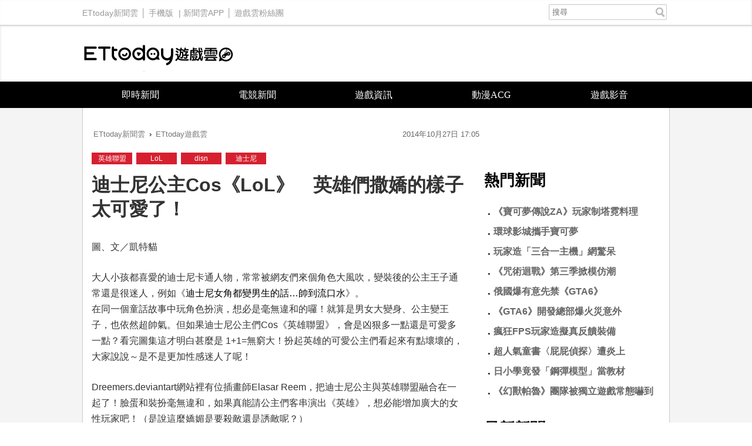

--- FILE ---
content_type: text/html; charset=utf-8
request_url: https://game.ettoday.net/article/418351.htm
body_size: 12603
content:
<!doctype html>
<html lang="zh-Hant" prefix="og:http://ogp.me/ns#" xmlns:wb="http://open.weibo.com/wb" itemscope itemtype="http://schema.org/NewsArticle">
<head>
<!-- ★★★以下非共用★★★ 開始 -->
<meta charset="utf-8">
<link rel="amphtml" href="https://game.ettoday.net/amp/amp_news.php7?news_id=418351">
<title>迪士尼公主Cos《LoL》　英雄們撒嬌的樣子太可愛了！ | ETtoday遊戲雲 | ETtoday新聞雲</title>
<link rel="canonical" itemprop="mainEntityOfPage" href="https://game.ettoday.net/article/418351.htm"/>

<!-- 網頁社群分享meta 開始 -->
<meta property="og:url" itemprop="url" content="https://game.ettoday.net/article/418351.htm" />
<meta property="og:title" itemprop="name" content="迪士尼公主Cos《LoL》　英雄們撒嬌的樣子太可愛了！ | ETtoday遊戲雲 | ETtoday新聞雲"/>
<meta property="og:image" itemprop="image" content="https://cdn2.ettoday.net/images/788/d788508.jpg"/>
<meta property="og:image:width" content="1000"/>
<meta property="og:image:height" content="1000"/>
<meta property="og:type" content="article"/>
<meta name="description" content="大人小孩都喜愛的迪士尼卡通人物，常常被網友們來個角色大風吹，變裝後的公主王子通常還是很迷人。但如果迪士尼公主們Cos《英雄聯盟》，會是凶狠多一點還是可愛多一點？看完圖集這才明白甚麼是 1+1=無窮大！扮起英雄的可愛公主們看起來有點壞壞的，大家說說～是不是更加性感迷人了呢！(英雄聯盟,cos,LoL,disney,迪士尼)" />
<meta property="og:description" itemprop="description" content="大人小孩都喜愛的迪士尼卡通人物，常常被網友們來個角色大風吹，變裝後的公主王子通常還是很迷人。但如果迪士尼公主們Cos《英雄聯盟》，會是凶狠多一點還是可愛多一點？看完圖集這才明白甚麼是 1+1=無窮大！扮起英雄的可愛公主們看起來有點壞壞的，大家說說～是不是更加性感迷人了呢！"/>
<!--網頁社群分享meta 結束 -->

<!-- 新聞資訊(新聞內頁專用) 分類&時間 開始 -->
<meta name="section" property="article:section" content="遊戲"/>
<meta name="subsection" itemprop="articleSection" content="新聞"/>
<meta property="dable:item_id" content="418351">
<meta name="pubdate" itemprop="dateCreated" itemprop="datePublished" property="article:published_time" content="2014-10-27T17:05:00+08:00"/>
<meta name="lastmod" itemprop="dateModified" content="2014-10-28T12:03:14+08:00"/>
<meta name="source" itemprop="author" content="ETtoday遊戲雲"/>
<meta name="dcterms.rightsHolder" content="ETtoday新聞雲">
<meta property="article:author" content="https://www.facebook.com/ETtodayGAME"/>
<meta name="news_keywords" itemprop="keywords" content="英雄聯盟,cos,LoL,disney,迪士尼">
<!-- 新聞資訊(新聞內頁專用) 分類&時間 結束 -->

<!-- JSON-LD(系統站內頁專用) 開始 -->
    <script type="application/ld+json">
    {
        "@context": "https://schema.org",
        "@type": "NewsArticle",
        "mainEntityOfPage":"https://game.ettoday.net/article/418351.htm",
        "headline": "迪士尼公主Cos《LoL》　英雄們撒嬌的樣子太可愛了！",
        "url": "https://game.ettoday.net/article/418351.htm",
        "thumbnailUrl": "https://cdn2.ettoday.net/images/788/d788508.jpg",
        "articleSection":"遊戲",
        "creator": ["291-廖明慧","291"],
        "image":{
            "@type":"ImageObject",
            "url":"https://cdn2.ettoday.net/images/788/d788508.jpg"
        },
        "dateCreated": "2014-10-27T17:05:00+08:00",
        "datePublished": "2014-10-27T17:05:00+08:00",
        "dateModified": "2014-10-28T12:03:14+08:00",
        "publisher": {
            "@type": "Organization",
            "name": "ETtoday新聞雲",
        "logo": {
            "@type": "ImageObject",
            "url": "https://cdn2.ettoday.net/style/game2016/images/push.jpg"
            }
        },
        "author":{
            "@type":"Organization",
            "name":"ETtoday新聞雲",
			"url":"https://www.ettoday.net/"
        },
        "speakable":{
            "@type": "SpeakableSpecification",
            "xpath": [
                "/html/head/meta[@property='og:title']/@content",
                "/html/head/meta[@property='og:description']/@content"
                ]
        },
        "keywords":["英雄聯盟","cos","LoL","disney","迪士尼"],
        "description": "大人小孩都喜愛的迪士尼卡通人物，常常被網友們來個角色大風吹，變裝後的公主王子通常還是很迷人。但如果迪士尼公主們Cos《英雄聯盟》，會是凶狠多一點還是可愛多一點？看完圖集這才明白甚麼是 1+1=無窮大！扮起英雄的可愛公主們看起來有點壞壞的，大家說說～是不是更加性感迷人了呢！(英雄聯盟,cos,LoL,disney,迪士尼)"
    }
    </script>
<!-- JSON-LD(系統站內頁專用) 結束 -->

<!-- ★★★以上非共用★★★ 結束 -->

<!-- ★★★以下為所有網頁共用★★★ 開始 -->
<!-- dmp.js 開始 -->
<script>
var et_token = "08614d587a5e7d5eab5d63163adeb1f0";
var kindf_name = "game";
</script>
<script src="//cdn2.ettoday.net/jquery/dmp/dmp.js"></script>
<!-- dmp.js 結束 -->

<!-- 基本meta 開始 -->


<!-- search頁或tag頁或編採不給搜尋引擎蒐錄 開始-->
<meta name="robots" content="index,follow,noarchive"/>
<!-- search頁或tag頁或編採不給搜尋引擎蒐錄 結束-->

<meta name="viewport" content="width=1200" />
<link rel="apple-touch-icon" sizes="180x180" href="//cdn2.ettoday.net/style/game2016/images/touch-icon.png" />
<link rel="shortcut icon" sizes="192x192" href="//cdn2.ettoday.net/style/game2016/images/touch-icon.png" />
<link rel="alternate" type="application/rss+xml" title="ETtoday《遊戲新聞》" href="https://feeds.feedburner.com/ettoday/game" />
<!-- 基本meta 結束 -->
<!-- dns-prefetch 開始 -->
<link rel="dns-prefetch" href="//ad.ettoday.net">
<link rel="dns-prefetch" href="//ad1.ettoday.net">
<link rel="dns-prefetch" href="//ad2.ettoday.net">
<link rel="dns-prefetch" href="//cache.ettoday.net">
<link rel="dns-prefetch" href="//static.ettoday.net">
<link rel="dns-prefetch" href="//cdn1.ettoday.net">
<link rel="dns-prefetch" href="//cdn2.ettoday.net">
<!-- dns-prefetch 結束 -->
<!-- 社群專用 開始 -->
<meta property="og:locale" content="zh_TW" />
<meta property="fb:app_id" content="146858218737386"/>
<meta property="og:site_name" name="application-name" content="ETtoday遊戲雲"/>
<meta property="article:publisher" content="https://www.facebook.com/ETtodayGAME" />
<!-- 社群專用 結束 -->

<!-- CSS、JS 開始 -->
<link href="//cdn2.ettoday.net/style/game2016/css/style.css" rel="stylesheet">
<script src="//cdn2.ettoday.net/jquery/jquery.js"></script>
<script src="//cdn2.ettoday.net/jquery/jquery.cookie.js"></script>
<script src="//cdn2.ettoday.net/style/game2016/js/jquery.lazyload.min.js"></script>
<script src="//cdn2.ettoday.net/style/game2016/js/common.js"></script>
<!-- CSS、JS 結束 -->



<!-- DFP code -->
<script type="text/javascript" src="//cdn2.ettoday.net/dfp/dfp-gpt.js"></script>
<!-- DFP code End -->

<!-- Google Tag Manager -->
<!--GTM DataLayer 開始-->
<script>
    dataLayer = [{
        'csscode':'game',
        'page-id':'418351',
        'category-id':'24',
        'category-name1':'遊戲',
        'category-name2':'新聞',
        'dept-name':'專案中心',
        'author-id':'291',
        'author-name':'廖明慧',
        'video-id':'', 
        'video-category-id':'',
		'readtype':'PC'
    }];
</script>
<!--GTM DataLayer 結束-->
<script>(function(w,d,s,l,i){w[l]=w[l]||[];w[l].push({'gtm.start':
new Date().getTime(),event:'gtm.js'});var f=d.getElementsByTagName(s)[0],
j=d.createElement(s),dl=l!='dataLayer'?'&l='+l:'';j.async=true;j.src=
'https://www.googletagmanager.com/gtm.js?id='+i+dl;f.parentNode.insertBefore(j,f);
})(window,document,'script','dataLayer','GTM-W2ZKL3T');</script>
<!-- End Google Tag Manager -->

<!-- Global site tag (gtag.js) - Google Analytics 開始 -->
<script async src="https://www.googletagmanager.com/gtag/js?id=G-JQNDWD28RZ"></script>
<script>
  window.dataLayer = window.dataLayer || [];
  function gtag(){dataLayer.push(arguments);}
  gtag('js', new Date());
</script>
<!-- Global site tag (gtag.js) - Google Analytics 結束 --><!-- ★★★以上為所有網頁共用★★★ 結束 -->


<!-- dmp.js 開始 -->
<script>
var dmp_event_property  = "game";  // 填寫區塊：頻道的英文名稱
var dmp_id              = "418351" ; // 填寫區塊：新聞ID
var dmp_name            = "迪士尼公主Cos《LoL》　英雄們撒嬌的樣子太可愛了！"; // 填寫區塊：新聞標題
var dmp_keywords        = "英雄聯盟,cos,LoL,disney,迪士尼"; // 填寫區塊：新聞tag
var dmp_publish_date    = "2014-10-27 17:05:00";// 填寫區塊：新聞發佈時間 $ol_time
var dmp_modified_date   = "2014-10-28 12:03:14";// 填寫區塊：新聞修改時間 $md_time
var dmp_category_id_list= "24_125";//填寫區塊：新聞 [大類ID_小類ID]
var dmp_is_editor_rec   = "0";//ai智慧自動推薦新聞(dmp推薦新聞) 0.使用dmp推薦新聞 1.編輯自定 ex.($news['ai_recommend']!=1)? 0:1
var dmp_et_token        = "08614d587a5e7d5eab5d63163adeb1f0";// 填寫區塊；使用者唯一識別
var dmp_event_id        = "";
</script>
<script src="//cdn2.ettoday.net/jquery/dmp/news.js"></script>
<!-- dmp.js 結束 -->

</head>
<body id="game" class="news-page news-418351">
<!--FB plugins 共用元素 開始 -->
<div id="fb-root"></div><!--FB plugins 共用元素 結束 -->
<!-- FB Quote 選取文字分享 開始-->
<div class="fb-quote"></div>
<!-- FB Quote 選取文字分享 結束-->
<!--wrapper_box 開始-->
<div class="wrapper_box">
  <!-- 模組 新聞內頁 分享按鈕 開始 -->
    <div id="et_sticky_pc">
        <ul>
            <li><a class="btn logo" href="https://game.ettoday.net/" title="回首頁">回首頁</a></li>
                        <li><a class="btn fb" href="javascript:;" onclick="window.open('//www.facebook.com/sharer/sharer.php?u='+encodeURIComponent('https://game.ettoday.net/article/418351.htm?from=pc-newsshare-fb-fixed'),'facebook-share-dialog','width=626,height=436');" title="分享到facebook">facebook</a></li>
            <li><a class="btn line" href="javascript:;" onclick="window.open('https://social-plugins.line.me/lineit/share?url='+encodeURIComponent('https://game.ettoday.net/article/418351.htm')+'?from=pc-newsshare-line-fixed','LINE','width=626,height=500');return false;" title="分享到line">LINE</a></li>
            <li><a class="btn twitter" href="javascript:;" onclick="window.open('https://twitter.com/intent/tweet?text='+encodeURIComponent('迪士尼公主Cos《LoL》　英雄們撒嬌的樣子太可愛了！')+'&url=https://game.ettoday.net/article/418351.htm?from=pc-newsshare-twitter-fixed','Twittes','width=626,height=436');return false;" title="分享到Twitter">Twitter</a></li>

                            <li><a class="btn link" href="javascript:;" title="複製連結">複製連結</a></li>
        </ul>
    </div>
    <!-- 模組 新聞內頁 分享按鈕 結束 -->
<!--wrapper 開始-->
<div class="wrapper">

<!-- 轟天雷 game_thunder start -->
				  	<div class="top-sky">
				  	<script language="JavaScript" type="text/javascript">
				      	var ts = Math.random();
				      	document.write('<scr' + 'ipt language="JavaScript" type="text/javascript" src="https://ad1.ettoday.net/ads.php?bid=game_thunder&rr='+ ts +'"></scr' + 'ipt>');
				  	</script>
				  	</div>
				  	<!-- 轟天雷 game_thunder end --><!-- 雙門簾廣告 start -->
					<div class="twin-curtain">
						<script language="JavaScript" type="text/javascript">
							var ts = Math.random();
							document.write('<scr' + 'ipt language="JavaScript" type="text/javascript" src="https://ad1.ettoday.net/ads.php?bid=game_curtain&rr=' + ts + '"></scr' + 'ipt>');
						</script>
					</div>
					<!-- 雙門簾廣告  end -->
  <!--ettop 開始-->
    <div class="ettop clearfix">
    <div class="inner">
        <!--左選單-->
        <div class="nav_1">
        <a href="https://www.ettoday.net/" target="_blank">ETtoday新聞雲</a>│
        <a href="#" onclick="location.replace('https://www.ettoday.net/changeReadType.php?rtype=0&rurl=https%3A%2F%2Fgame.ettoday.net%2Farticle%2F418351.htm');">手機版</a> |
        <a href="https://www.ettoday.net/events/app/ettoday_app.htm" target="_blank">新聞雲APP</a>│
                <a href="https://www.facebook.com/ETtodayGAME" target="_blank">遊戲雲粉絲團</a>
                </div>
        <!--搜尋 開始-->
        <div class="search_box">
          <form method="get" action="/search.php">
            <input class="txt" type="search" name="keyword" value="" placeholder="搜尋"/>
          </form>
        </div>
        <!--搜尋 結束-->
    </div>
  </div>  <!--ettop 結束-->

  <!--header_box 開始-->
  
    <div class="header_box">
      <!--header 開始-->
      <div class="header">
        <!--logo 開始-->
        <div class="main_logo"><a href="/">ETtoday遊戲雲</a></div>
        <!--logo 結束-->
      </div>
      <!--header 結束-->

      <!--主選單 開始-->
      <div id="float_nav" class="main_nav clearfix">
          <ul class="clearfix">
              <li ><a href="https://game.ettoday.net/focus-2.php?topicId=304">即時新聞</a></li>
              <li ><a href="https://game.ettoday.net/focus-2.php?topicId=317">電競新聞</a></li>
              <li ><a href="https://game.ettoday.net/focus-2.php?topicId=333">遊戲資訊</a></li>
              <li ><a href="https://game.ettoday.net/focus-2.php?topicId=468">動漫ACG</a></li>
              <li ><a href="https://game.ettoday.net/video.php">遊戲影音</a></li>
          </ul>
      </div>
      <!--主選單 結束-->
    </div>
  <!--header_box 結束-->

    <!--container_box 開始-->
    <div class="container_box">
      <!--container 開始-->
      <div class="container">
        <!--r1 開始-->
        <div class="r1 clearfix">

<!-- 超級大橫幅 970x90 start -->
		          	<div class="ad">
		              	<script language="JavaScript" type="text/javascript">
		                  	var ts = Math.random();
		                  	document.write('<scr' + 'ipt language="JavaScript" type="text/javascript" src="https://ad1.ettoday.net/ads.php?bid=game_970x90&rr='+ ts +'"></scr' + 'ipt>');
		              	</script>
		          	</div>
		          	<!-- 超級大橫幅 970x90 end -->
          <!--c1 開始-->
          <div class="c1">

    <!--網站logo 列印時出現 開始-->
    <div class="site_logo" style="display: none;">
        <link href="//cdn2.ettoday.net/style/game2016/css/print.css" rel="stylesheet" type="text/css" media="print" />
        <img src="//cdn2.ettoday.net/style/game2016/images/logo.png" />
    </div>
    <!--網站logo 列印時出現 結束-->

          <!--breadcrumb_box 開始-->
<div class="breadcrumb_box clearfix">
    <!--麵包屑 開始-->
    <div class="menu_bread_crumb" itemscope itemtype="//schema.org/BreadcrumbList">
        <!-- 第一層 開始 -->
        <div itemscope itemtype="//schema.org/ListItem" itemprop="itemListElement">
            <a itemscope itemtype="//schema.org/Thing" itemprop="item" href="https://www.ettoday.net/" id="https://www.ettoday.net/">
                <span itemprop="name">ETtoday新聞雲</span>
            </a>
            <meta itemprop="position" content="1" />
        </div>
        <!-- 第一層 結束 -->
        ›
        <!-- 第二層 開始 -->
        <div itemscope itemtype="//schema.org/ListItem" itemprop="itemListElement">
            <a itemscope itemtype="//schema.org/Thing" itemprop="item" href="https://game.ettoday.net/" id="https://game.ettoday.net/">
                <span itemprop="name">ETtoday遊戲雲</span>
            </a>
            <meta itemprop="position" content="2" />
        </div>
        <!-- 第二層 結束 -->
    </div>
    <!--麵包屑 結束-->
    <!--時間 開始-->
<time class="date" itemprop="datePublished" datetime="2014-10-27T17:05:00+08:00">
    2014年10月27日 17:05</time>
<!--時間 結束-->
</div>
<!--breadcrumb_box 結束-->
          	<!--新聞模組 開始-->
            <div class="module_1">
              <article>

                            <!--標籤條 tagbar 開始-->
              <div class="tagbar">
                            <a href="/search.php?type=gtag&keyword=英雄聯盟">英雄聯盟</a>
                            <a href="/search.php?type=gtag&keyword=LoL">LoL</a>
                            <a href="/search.php?type=gtag&keyword=disn">disn</a>
                            <a href="/search.php?type=gtag&keyword=迪士尼">迪士尼</a>
                            </div>
              <!--標籤條 tagbar 結束-->
              
              <!--標題 開始-->
              <header><h1 class="title" itemprop="headline">迪士尼公主Cos《LoL》　英雄們撒嬌的樣子太可愛了！</h1></header>
              <!--標題 結束-->

              <!--各頻道PC 文首分享 開始-->
              <!--模組 et_social_1 開始-->
<div class="et_social_1">
	<!-------成人警告 開始----------->
		<!-------成人警告 結束----------->

	<!-- menu 開始 -->
		<!-- <div class="menu">
	</div> -->
		<!-- menu 結束 -->
</div>
<!--模組 et_social_1 結束-->
              <!--各頻道PC 文首分享 結束-->

              <!--本文 開始-->
              <div class="story" itemprop="articleBody">

				<p>圖、文／凱特貓</p>
<p>大人小孩都喜愛的迪士尼卡通人物，常常被網友們來個角色大風吹，變裝後的公主王子通常還是很迷人，例如《<a href="http://www.ettoday.net/dalemon/post/4313" target="_blank">迪士尼女角都變男生的話&hellip;帥到流口水</a>》。<br />
在同一個童話故事中玩角色扮演，想必是毫無違和的囉！就算是男女大變身、公主變王子，也依然超帥氣。但如果迪士尼公主們Cos《英雄聯盟》，會是凶狠多一點還是可愛多一點？看完圖集這才明白甚麼是 1+1=無窮大！扮起英雄的可愛公主們看起來有點壞壞的，大家說說～是不是更加性感迷人了呢！</p>
<p>Dreemers.deviantart網站裡有位插畫師Elasar Reem，把迪士尼公主與英雄聯盟融合在一起了！臉蛋和裝扮毫無違和，如果真能請公主們客串演出《英雄》，想必能增加廣大的女性玩家吧！（是說這麼嬌媚是要殺敵還是誘敵呢？）</p>
<p><span style="color: rgb(255, 102, 0);"><span style="font-size: larger;"><strong>【菲歐拉】</strong></span></span></p>
<p><img src="https://cdn2.ettoday.net/images/788/788514.jpg" width="600" height="449" alt="" /></p>
<p><strong>▲經典人物白雪公主。（圖／翻攝自thedisneyvault.webs）</strong></p>
<p><strong><img src="https://cdn2.ettoday.net/images/788/788515.jpg" width="600" height="409" alt="" /></strong></p>
<p><strong>▲英雄聯盟的菲歐拉（Fiora），她尖銳的西洋劍與辛辣的口才遠富盛名。（圖／翻攝自lolwp.com）</strong></p>
<p><img src="https://cdn2.ettoday.net/images/788/788512.jpg" width="406" height="450" alt="" /></p>
<p><strong>▲白雪公主cos菲歐拉（Fiora）。臉型動作都好像喔！（圖／翻攝自Dreemers.deviantart）</strong></p>
<p><span style="color: rgb(255, 102, 0);"><span style="font-size: larger;"><strong>【好運姊】<br type="_moz" />
</strong></span></span></p>
<p><strong><img src="https://cdn2.ettoday.net/images/788/788528.jpg" width="600" height="371" alt="" /></strong></p>
<p><strong>▲小美人魚艾莉兒。（圖／翻攝自www.fanpop.com）</strong></p>
<p><strong><img src="https://cdn2.ettoday.net/images/788/788529.jpg" width="600" height="461" alt="" /></strong></p>
<p><strong>▲英雄聯盟的好運姊，她是最受尊敬的賞金獵人。（圖／翻攝自lol.esportspedia.com）</strong></p>
<p><strong><img src="https://cdn2.ettoday.net/images/788/788507.jpg" width="314" height="450" alt="" /></strong></p>
<p><strong>▲小美人魚cos好運姊。不管誰扮演誰，留著紅頭髮就是搶眼！（圖／翻攝自Dreemers.deviantart）</strong></p>
<p><span style="color: rgb(255, 102, 0);"><span style="font-size: larger;"><strong>【吉茵珂絲】</strong></span></span></p>
<p><span style="color: rgb(255, 102, 0);"><span style="font-size: larger;"><strong><img src="https://cdn2.ettoday.net/images/788/788571.jpg" width="600" height="424" alt="" /></strong></span></span></p>
<p><strong>▲長髮公主。（圖／翻攝自wallpaperswide.com/）</strong></p>
<p><strong><img src="https://cdn2.ettoday.net/images/788/788530.jpg" width="600" height="445" alt="" /></strong></p>
<p><strong>▲英雄聯盟的「暴走重砲」吉茵珂絲，以不計後果地製造麻煩為樂，只要是她所到之處，都會充滿惡作劇及恐慌。（圖／翻攝自na.leagueoflegends.com）</strong></p>
<p><img src="https://cdn2.ettoday.net/images/788/788508.jpg" width="542" height="450" alt="" /></p>
<p><strong>▲長髮公主cos吉茵珂絲。想當然，吉茵珂絲變得好可愛，就算製造點小麻煩也沒關係了！（笑）（圖／翻攝自Dreemers.deviantart）</strong></p>
<p><span style="color: rgb(255, 102, 0);"><span style="font-size: larger;"><strong>【阿璃】</strong></span></span></p>
<p><span style="color: rgb(255, 102, 0);"><span style="font-size: larger;"><strong><img src="https://cdn2.ettoday.net/images/788/788531.jpg" width="600" height="470" alt="" /></strong></span></span></p>
<p><strong>▲睡美人。（圖／翻攝自fanpop.com）</strong></p>
<p><img src="https://cdn2.ettoday.net/images/788/788527.jpg" width="600" height="483" alt="" /></p>
<p><strong>▲英雄聯盟的「九尾妖狐」阿璃，阿璃是狐族，擁有人類的外貌但還未轉變成人，她發揮狐族狡黠的天性，融入了人類的社會中，運用無與倫比的美貌來傾倒眾生。（圖／翻攝自na.leagueoflegends.com）</strong></p>
<p><img src="https://cdn2.ettoday.net/images/788/788509.jpg" width="446" height="450" alt="" /></p>
<p><strong>▲睡美人cos阿璃。說真的，兩個人物沒有那麼有關聯，作者說「無論如何，希望你喜歡她」。（圖／翻攝自Dreemers.deviantart）</strong></p>
<p><span style="color: rgb(255, 102, 0);"><span style="font-size: larger;"><strong>【阿卡莉】</strong></span></span></p>
<p><span style="color: rgb(255, 102, 0);"><span style="font-size: larger;"><strong><img src="https://cdn2.ettoday.net/images/788/788526.jpg" width="600" height="409" alt="" /></strong></span></span></p>
<p><strong>▲阿拉丁的茉莉公主。（圖／翻攝自fanpop.com）</strong></p>
<p><strong><img src="https://cdn2.ettoday.net/images/788/788532.jpg" width="600" height="474" alt="" /></strong></p>
<p><strong>▲英雄聯盟的「暗影之拳」阿卡莉，冷酷無情的阿卡莉14歲的她已經可以空手劈斷鐵鍊。（圖／翻攝自lolwp.com）</strong></p>
<p><strong><img src="https://cdn2.ettoday.net/images/788/788510.jpg" width="427" height="450" alt="" /></strong></p>
<p><strong>▲茉莉公主cos阿卡莉。兩人的身手都是練家子等級的。（圖／翻攝自Dreemers.deviantart）</strong></p>
<p><span style="color: rgb(255, 102, 0);"><span style="font-size: larger;"><strong>【艾希】</strong></span></span></p>
<p><span style="color: rgb(255, 102, 0);"><span style="font-size: larger;"><strong><img src="https://cdn2.ettoday.net/images/788/788533.jpg" width="600" height="468" alt="" /></strong></span></span></p>
<p><strong>▲冰雪奇緣的艾莎。（圖／翻攝自simplywallpaper）</strong></p>
<p><strong><img src="https://cdn2.ettoday.net/images/788/788535.jpg" width="600" height="444" alt="" /></strong></p>
<p><strong>▲英雄聯盟的「冰霜射手」艾希。傳奇的冰結弓箭每次都能準確命中目標，艾希是善於駕馭弓箭的奇才。（圖／翻攝自lolwp.com）</strong></p>
<p><strong><img src="https://cdn2.ettoday.net/images/788/788511.jpg" width="407" height="450" alt="" /></strong></p>
<p><strong>▲當艾莎變成艾希。冰結弓箭加上寒冰掌，肯定是更加強大了呀！（圖／翻攝自Dreemers.deviantart）</strong></p>
<p><span style="color: rgb(255, 102, 0);"><span style="font-size: larger;"><strong>【枷蘿和伊芙琳】<br type="_moz" />
</strong></span></span></p>
<p><img src="https://cdn2.ettoday.net/images/788/788534.jpg" width="600" height="284" alt="" /></p>
<p><strong>▲超人特攻隊的彈力女超人（左）和隱形女（右）。（圖／翻攝自fanpop.com）</strong></p>
<p><img src="https://cdn2.ettoday.net/images/788/788536.jpg" width="600" height="440" alt="" /></p>
<p><strong>▲英雄聯盟的「荊棘漫遊者」枷蘿。一株頻死的遠古植物，長久以來不斷嘗試掌握自己的命運。藤蔓與荊棘是她們的武器。（圖／翻攝自lolwp.com）</strong></p>
<p><img src="https://cdn2.ettoday.net/images/788/788537.jpg" width="600" height="498" alt="" /></p>
<p><strong>▲英雄聯盟的「黑寡婦」伊芙琳。伊芙琳是最出色的暗殺者之一。（圖／翻攝自olwp.com）</strong></p>
<p><img src="https://cdn2.ettoday.net/images/788/788513.jpg" width="401" height="450" alt="" /></p>
<p><strong>▲莫非要上演「LoL特攻隊」？為什麼讓超人母女來扮演這兩角色呢？作者說因為彈力女超人和枷蘿攻擊對手的方式很像，而隱形女和伊芙琳一樣，每次出招都是神出鬼沒的。（圖／翻攝自Dreemers.deviantart）</strong></p>
<p>公主版LoL哪有這麼可愛！是說這麼嬌媚是要殺敵還是誘敵呢？（笑）</p>              </div>
              <!--本文 結束-->

              <img src="https://www.ettoday.net/source/et_track.php7" width="0" height="0" style="display:none;">

			  <!--tag 關鍵字 開始-->
			  <p class="tag">
		 <span>關鍵字：</span><a href="https://game.ettoday.net/search.php?type=tag&keyword=英雄聯盟">英雄聯盟</a>、<a href="https://game.ettoday.net/search.php?type=tag&keyword=cos">cos</a>、<a href="https://game.ettoday.net/search.php?type=tag&keyword=LoL">LoL</a>、<a href="https://game.ettoday.net/search.php?type=tag&keyword=disney">disney</a>、<a href="https://game.ettoday.net/search.php?type=tag&keyword=迪士尼">迪士尼</a></p>			  <!--tag 關鍵字 結束-->

        <!--各頻道PC 文末分享 開始-->
        <!--模組 et_social_2、et_social_3 共用 CSS 開始-->
<link rel="stylesheet" href="https://cdn2.ettoday.net/style/et_common/css/social_sharing_2.css">
<!--模組 et_social_2、et_social_3 共用 CSS 結束-->

<!--模組 et_social_2 開始-->
<div class="et_social_2">
	<p>分享給朋友：</p>
	<!-- menu 開始 -->
	<div class="menu">
				<a href="javascript:;" onclick="window.open('https://www.facebook.com/sharer/sharer.php?u='+encodeURIComponent('https://game.ettoday.net/article/418351.htm')+'?from=pc-newsshare-fb','facebook-share-dialog','width=626,height=436');return false;" class="facebook" title="分享到Facebook"></a>
		<a href="javascript:;" onclick="window.open('https://social-plugins.line.me/lineit/share?url='+encodeURIComponent('https://game.ettoday.net/article/418351.htm')+'?from=pc-newsshare-line','LINE','width=626,height=500');return false;" class="line" title="分享到LINE"></a>
		<a href="javascript:;" onclick="window.open('https://twitter.com/intent/tweet?text='+encodeURIComponent('迪士尼公主Cos《LoL》　英雄們撒嬌的樣子太可愛了！')+'&url=https://game.ettoday.net/article/418351.htm?from=pc-newsshare-twitter','Twittes','width=626,height=436');return false;" class="x" title="分享到X"></a>
				<a class="copy-link" title="複製連結"></a>
		<a class="print" onclick="window.print();" title="列印本頁"></a> 
				<a class="message scrollgo" title="點我留言" rel=".fb-comments"></a>
			</div>
	<!-- menu 結束 -->
</div>
<!--模組 et_social_2 結束-->

<!--模組 et_social_3 開始-->
<div class="et_social_3">
	<p>追蹤我們：</p>
	<!-- menu 開始 -->
	<div class="menu">
		<a href="https://www.facebook.com/ETtodayGAME" class="facebook" title="追蹤Facebook粉絲團" target="_blank"></a>
		<a href="https://www.youtube.com/user/ettoday" class="youtube" title="訂閱YouTube" target="_blank"></a>
		<a href="https://www.instagram.com/ettodaytw/" class="instagram" title="追蹤IG" target="_blank"></a>
		<a href="https://line.me/R/ti/p/%40ETtoday" class="line" title="加LINE好友" target="_blank"></a>
		<a href="https://twitter.com/ettodaytw" class="x" title="追蹤X" target="_blank"></a>
		<a href="https://t.me/ETtodaynews" class="telegram" title="追蹤Telegram" target="_blank"></a>
	</div>
	<!-- menu 結束 -->
</div>
<!--模組 et_social_3 結束-->
        <!--各頻道PC 文末分享 結束-->

        <!-- tagbanner專區 開始 -->
        <!-- tagbanner專區 結束 -->

        <p class="note">※本文版權所有，非經授權，不得轉載。<a href="//www.ettoday.net/member/clause_copyright.php" target="_blank">[ETtoday著作權聲明]</a>※</p>

              


              <link rel="stylesheet" href="https://cdn2.ettoday.net/style/live-frame2018/etlive.css?20181214" type="text/css"/>
                   <script src="https://cdn2.ettoday.net/style/live-frame2018/etlive.js"></script>            <div class="video_frame">
                <h2 class="live_title"><a target="_blank" href="https://msg.ettoday.net/msg_liveshow.php?redir=https%3A%2F%2Fboba.ettoday.net%2Fvideonews%2F490515%3Ffrom%3Dvodframe_game&vid=490515">【看了頭皮發麻】霍諾德練習爬台北101　畫面看了驚呼連連</a></h2>
                <div id="ettoday_channel_frame" style="clear:both">
                    <div class="ettoday_vod">
                        <span class="live_btn_close"></span>
                        <a href="https://msg.ettoday.net/msg_liveshow.php?redir=https%3A%2F%2Fboba.ettoday.net%2Fvideonews%2F490515%3Ffrom%3Dvodframe_game&vid=490515" target="_blank">
                            <img src='https://cdn2.ettoday.net/style/misc/loading_800x450.gif' data-original='//cdn2.ettoday.net/film/images/490/d490515.jpg?cdnid=1372931' alt='【看了頭皮發麻】霍諾德練習爬台北101　畫面看了驚呼連連' >
                        </a>
                    </div>
                </div>
            </div>
            <!-- 追蹤碼 開始 -->
             <script async src="https://www.googletagmanager.com/gtag/js?id=G-9K3S62N7C5"></script>
             
             <script>
             window.dataLayer = window.dataLayer || [];
             function gtag(){dataLayer.push(arguments);}
             gtag('js', new Date());
             gtag('config', 'G-9K3S62N7C5');//GA4

             //GA4-load
             gtag('event', 'et_load', {
                 '影片標題_load': '【看了頭皮發麻】霍諾德練習爬台北101　畫面看了驚呼連連',
                 '站台_load': 'vodframe_game',
                 'send_to': ['G-9K3S62N7C5','G-JYGZKCZLK4']
             });

             //GA4-click
             $(".live_title a,.ettoday_vod a").click(function() {
                 gtag('event', 'et_click', {
                     '影片標題_click': '【看了頭皮發麻】霍諾德練習爬台北101　畫面看了驚呼連連',
                     '站台_click': 'vodframe_game',
                     'send_to': ['G-9K3S62N7C5','G-JYGZKCZLK4']
                    });
             });
             </script>
             <!-- 追蹤碼 結束 -->
              <!--推薦閱讀 block_1 開始-->
              <div class="block_1">
                <h2 class="block_title">推薦閱讀</h2>
                <!--part_txt_2 開始-->
                <div class="part_txt_2">

                                    <h3><a title="《英雄聯盟》真人版？甜美正妹COS伊澤瑞爾帥翻！" href="https://game.ettoday.net/article/414274.htm">《英雄聯盟》真人版？甜美正妹COS伊澤瑞爾帥翻！</a></h3>
                                        <h3><a title="《英雄聯盟》Rekkles 可能轉隊？Fnatic 陣容恐生變" href="https://game.ettoday.net/article/417567.htm">《英雄聯盟》Rekkles 可能轉隊？Fnatic 陣容恐生變</a></h3>
                                        <h3><a title="《S4 世界冠軍賽》李星代名詞 -- inSec的征戰之途" href="https://game.ettoday.net/article/416008.htm">《S4 世界冠軍賽》李星代名詞 -- inSec的征戰之途</a></h3>
                                        <h3><a title="Toyz新戰隊HKES首戰《英雄聯盟》　士氣突破天際！" href="https://game.ettoday.net/article/413480.htm">Toyz新戰隊HKES首戰《英雄聯盟》　士氣突破天際！</a></h3>
                                        <h3><a title="《英雄聯盟》世界盃冠軍賽　決鬥過程全紀錄（上）" href="https://game.ettoday.net/article/415241.htm">《英雄聯盟》世界盃冠軍賽　決鬥過程全紀錄（上）</a></h3>
                                        <h3><a title="《英雄聯盟》世界盃冠軍賽　決鬥過程全紀錄（下）" href="https://game.ettoday.net/article/415420.htm">《英雄聯盟》世界盃冠軍賽　決鬥過程全紀錄（下）</a></h3>
                                        <h3><a title="《英雄聯盟》搶S4世界冠軍：三星白板 vs. 皇家俱樂部" href="https://game.ettoday.net/article/414565.htm">《英雄聯盟》搶S4世界冠軍：三星白板 vs. 皇家俱樂部</a></h3>
                                        <h3><a title="《英雄聯盟》S2世界冠軍選手 Toyz 將重拾戰戟" href="https://game.ettoday.net/article/412761.htm">《英雄聯盟》S2世界冠軍選手 Toyz 將重拾戰戟</a></h3>
                                        <h3><a title="快訊／S4世界冠軍總決賽   Toyz、Faker到場" href="https://game.ettoday.net/article/415152.htm">快訊／S4世界冠軍總決賽   Toyz、Faker到場</a></h3>
                                        <h3><a title="《爐石戰記》世界盃聯賽分組公告" href="https://game.ettoday.net/article/418324.htm">《爐石戰記》世界盃聯賽分組公告</a></h3>
                                    </div>

                <!--part_txt_2 結束-->
              </div>
              <!--推薦閱讀 block_1 結束-->
              </article>

            </div>
            <!--新聞模組 結束-->

                        <!--粉絲團 block_1 開始-->
            <div class="block_1">
              <div class="fb-page" data-href="https://www.facebook.com/ETtodayGame" data-tabs="timeline" data-width="700" data-height="1000" data-small-header="false" data-adapt-container-width="false" data-hide-cover="false" data-show-facepile="true"><div class="fb-xfbml-parse-ignore"><blockquote cite="https://www.facebook.com/ETtodayGame"><a href="https://www.facebook.com/ETtodayGame">ETtoday遊戲雲</a></blockquote></div></div>
            </div>
            <!--粉絲團 block_1 結束-->
            
            
            <!--讀者迴響 block_1 開始-->
            <div class="block_1 fb-comments">
              <h2 class="block_title">讀者迴響</h2>
                <!--et 留言版 開始-->
                <div id="et_comments">
                    <!--et_board 開始-->
                    <div class="et_board">
                        <!--留言 iframe 開始-->
                        <iframe id="et_comments_inner" class="et_comments_inner" src="https://media.ettoday.net/source/et_comments3.php7?news_id=418351&title=迪士尼公主Cos《LoL》　英雄們撒嬌的樣子太可愛了！&url=https://game.ettoday.net/article/418351.htm" scrolling="no" allowtransparency="true"></iframe>
                        <!--留言 iframe 結束-->
                    </div>
                    <!--et_board 開始-->

                    <!--btn_go 下載App按鈕 開始-->
                    <a class="btn_go gtmclick" href="https://www.ettoday.net/events/ad-source/app/redirect-et-comments.php?news_id=418351" target="_blank">我也要留言，快前往新聞雲App！</a>
                    <!--btn_go 下載App按鈕 結束-->
                </div>
                <!--et 留言版 結束-->
            </div>
            <!--讀者迴響 block_1 結束-->
          </div>
          <!--c1 結束-->
          <!--c2 開始-->
                  <div class="c2">
            <!-- c2_inner 開始 -->
            <div class="c2_inner">
                <!-- PC_全網_超級快閃廣告 start -->
                <div id="all_crazygif" class="crazygif">
                <script type="text/javascript">
                (function(){
                    var ts = Math.random();
                    document.write('<scr' + 'ipt type="text/javascript" src="https://ad2.ettoday.net/ads.php?bid=all_crazygif&rr='+ ts +'"></scr' + 'ipt>');
                })()
                </script>
                </div>
                <!-- PC_全網_超級快閃廣告 end -->
                
                <!-- 巨幅(上) ad_300x250 start -->
                <div class="ad_300x250">
                    <script language="JavaScript" type="text/javascript">
                        var ts = Math.random();
                        document.write('<scr' + 'ipt language="JavaScript" type="text/javascript" src="https://ad2.ettoday.net/ads.php?bid=game_300x250_top&rr='+ ts +'"></scr' + 'ipt>');
                    </script>
                </div>
                <!-- 巨幅(上) ad_300x250 end -->

                <!-- 巨幅(全網) ad_300x250 start -->
                <div class="ad_300x250">
                    <script language="JavaScript" type="text/javascript">
                        var ts = Math.random();
                        document.write('<scr' + 'ipt language="JavaScript" type="text/javascript" src="https://ad2.ettoday.net/ads.php?bid=all_300x250&rr='+ ts +'"></scr' + 'ipt>');
                    </script>
                </div>
                <!-- 巨幅(全網) ad_300x250 end -->

                                <!--粉絲團 block_2 開始-->
                <div class="block_2">
                    <div class="fb-page" data-href="https://www.facebook.com/ETtodayGAME/" data-tabs="timeline" data-width="300" data-height="200" data-small-header="false" data-adapt-container-width="true" data-hide-cover="false" data-show-facepile="true"><div class="fb-xfbml-parse-ignore"><blockquote cite="https://www.facebook.com/ETtodayGAME/"><a href="https://www.facebook.com/ETtodayGAME/">ETtoday遊戲雲</a></blockquote></div></div>
                </div>
                <!--粉絲團 block_2 結束-->
                
                <!--熱門新聞 block_2 開始-->
                <div class="block_2 sidebar-hot-news">
                    <h2 class="block_title">熱門新聞</h2>
                    <div class="part_txt_1">
                        <!-- 熱門新聞文字廣告 (左) start -->
                        <h3>
                            <script language="JavaScript" type="text/javascript">
                                var ts = Math.random();
                                document.write('<scr' + 'ipt language="JavaScript" type="text/javascript" src="https://ad2.ettoday.net/ads.php?bid=game_text_4&rr='+ ts +'"></scr' + 'ipt>');
                            </script>
                        </h3>
                        <!-- 熱門新聞文字廣告 (左) end -->

                        <!-- 熱門新聞文字廣告 (右) start -->
                        <h3>
                            <script language="JavaScript" type="text/javascript">
                                var ts = Math.random();
                                document.write('<scr' + 'ipt language="JavaScript" type="text/javascript" src="https://ad2.ettoday.net/ads.php?bid=game_text_5&rr='+ ts +'"></scr' + 'ipt>');
                            </script>
                        </h3>
                        <!-- 熱門新聞文字廣告 (右) end -->
                                                <h3>．<a title="《寶可夢傳說ZA》玩家制塔霓料理" href="/article/3104480.htm">《寶可夢傳說ZA》玩家制塔霓料理</a></h3>
                                                            <h3>．<a title="環球影城攜手寶可夢" href="/article/3105890.htm">環球影城攜手寶可夢</a></h3>
                                                            <h3>．<a title="玩家造「三合一主機」網驚呆" href="/article/3103922.htm">玩家造「三合一主機」網驚呆</a></h3>
                                                            <h3>．<a title="《咒術迴戰》第三季掀模仿潮" href="/article/3105222.htm">《咒術迴戰》第三季掀模仿潮</a></h3>
                                                            <h3>．<a title="俄國爆有意先禁《GTA6》" href="/article/3104889.htm">俄國爆有意先禁《GTA6》</a></h3>
                                                            <h3>．<a title="《GTA6》開發總部爆火災意外" href="/article/3104122.htm">《GTA6》開發總部爆火災意外</a></h3>
                                                            <h3>．<a title="瘋狂FPS玩家造擬真反饋裝備" href="/article/3103793.htm">瘋狂FPS玩家造擬真反饋裝備</a></h3>
                                                            <h3>．<a title="超人氣童書〈屁屁偵探〉遭炎上" href="/article/2858008.htm">超人氣童書〈屁屁偵探〉遭炎上</a></h3>
                                                            <h3>．<a title="日小學竟發「鋼彈模型」當教材" href="/article/3103488.htm">日小學竟發「鋼彈模型」當教材</a></h3>
                                                            <h3>．<a title="《幻獸帕魯》團隊被獨立遊戲常態嚇到" href="/article/3105521.htm">《幻獸帕魯》團隊被獨立遊戲常態嚇到</a></h3>
                                                        </div>
                </div>
                <!--熱門新聞 block_2 結束-->

                <!--最新新聞 block_2 開始-->
                <div class="block_2 sidebar-newest-news">
                    <h2 class="block_title">最新新聞</h2>
                    <div class="part_txt_1">

                                                <h3>．<a title="《GTA6》開發總部爆火災意外" href="https://game.ettoday.net/article/3104122.htm">《GTA6》開發總部爆火災意外</a></h3>
                                                <h3>．<a title="瘋狂FPS玩家造擬真反饋裝備" href="https://game.ettoday.net/article/3103793.htm">瘋狂FPS玩家造擬真反饋裝備</a></h3>
                                                <h3>．<a title="《寶可夢傳說ZA》玩家制塔霓料理" href="https://game.ettoday.net/article/3104480.htm">《寶可夢傳說ZA》玩家制塔霓料理</a></h3>
                                                <h3>．<a title="俄國爆有意先禁《GTA6》" href="https://game.ettoday.net/article/3104889.htm">俄國爆有意先禁《GTA6》</a></h3>
                                                <h3>．<a title="任天堂、傑仕登TGS內容搶先看" href="https://game.ettoday.net/article/3106313.htm">任天堂、傑仕登TGS內容搶先看</a></h3>
                                                <h3>．<a title="夜迴「農場新作」《靜謐田園》" href="https://game.ettoday.net/article/3106000.htm">夜迴「農場新作」《靜謐田園》</a></h3>
                                                <h3>．<a title="《漫威爭鋒》爆掛機刷分之亂" href="https://game.ettoday.net/article/3104765.htm">《漫威爭鋒》爆掛機刷分之亂</a></h3>
                                                <h3>．<a title="環球影城攜手寶可夢" href="https://game.ettoday.net/article/3105890.htm">環球影城攜手寶可夢</a></h3>
                                                <h3>．<a title="《幻獸帕魯》團隊被獨立遊戲常態嚇到" href="https://game.ettoday.net/article/3105521.htm">《幻獸帕魯》團隊被獨立遊戲常態嚇到</a></h3>
                                                <h3>．<a title="《間諜家家酒》分鏡角色圖曝光" href="https://game.ettoday.net/article/3105302.htm">《間諜家家酒》分鏡角色圖曝光</a></h3>
                        
                    </div>
                </div>
                <!--最新新聞 block_2 結束-->

                <!-- 廣告 all_300x600_2 開始 -->
                <div class="ad_300x250">
                <script language="JavaScript" type="text/javascript">
                    var ts = Math.random();
                    document.write('<scr' + 'ipt language="JavaScript" type="text/javascript" src="https://ad2.ettoday.net/ads.php?bid=all_300x600_2&rr='+ ts +'"></scr' + 'ipt>');
                </script>
                </div>
                <!-- 廣告 all_300x600_2 結束 -->

                <!--熱門快報 block_2 開始-->
                <div class="block_2 sidebar-hot-express">
                  <h2 class="block_title">熱門快報</h2>
                    <!--part_pictxt_3 開始-->
                    <div class="part_pictxt_3">
                                                                                                <!--組-->
                        <div class="box_0 clearfix">
                            <div class="pic"><a href="https://sports.ettoday.net/news/3024327"><img src="https://cdn1.ettoday.net/img/paste/117/117078.gif" width="75" height="75" alt=""/></a></div>
                            <div class="box_1">
                                <h3>‧<a title="東森廣場投籃趣，揪團來打球" href="https://sports.ettoday.net/news/3024327">東森廣場投籃趣，揪團來打球</a></h3>
                                <p>假日怎麼安排？來東森廣場免費吹冷氣投籃，輕鬆運動一下！</p>
                            </div>
                        </div>
                        <!--組-->
                                                                            <!--組-->
                        <div class="box_0 clearfix">
                            <div class="pic"><a href="https://www.ettoday.net/news/20250901/3024263.htm"><img src="https://cdn1.ettoday.net/img/paste/111/111697.png" width="75" height="75" alt=""/></a></div>
                            <div class="box_1">
                                <h3>‧<a title="ETtoday 會員限定   爆夾抓抓樂" href="https://www.ettoday.net/news/20250901/3024263.htm">ETtoday 會員限定   爆夾抓抓樂</a></h3>
                                <p>超好夾零門檻，新手也能一夾入魂！東森廣場抓抓樂，等你來挑戰！</p>
                            </div>
                        </div>
                        <!--組-->
                                                                            <!--組-->
                        <div class="box_0 clearfix">
                            <div class="pic"><a href="https://www.ettoday.net/feature/2021house"><img src="https://cdn1.ettoday.net/img/paste/115/115932.jpg" width="75" height="75" alt=""/></a></div>
                            <div class="box_1">
                                <h3>‧<a title="買房不踩雷！購屋決策不盲目！房產大神實力帶飛" href="https://www.ettoday.net/feature/2021house">買房不踩雷！購屋決策不盲目！房產大神實力帶飛</a></h3>
                                <p>賞屋攻略Get！別再自己摸索耗時找房，專家親自帶領您直擊潛力優質建案，購屋選擇，就從最給力的賞屋體驗開始。</p>
                            </div>
                        </div>
                        <!--組-->
                                                                            <!--組-->
                        <div class="box_0 clearfix">
                            <div class="pic"><a href="https://boba.ettoday.net/videonews/489928"><img src="https://cdn1.ettoday.net/img/paste/116/116325.png" width="75" height="75" alt=""/></a></div>
                            <div class="box_1">
                                <h3>‧<a title="乖乖X農會 特殊口味大開箱" href="https://boba.ettoday.net/videonews/489928">乖乖X農會 特殊口味大開箱</a></h3>
                                <p>「文里補習班」開課啦！今天就來開箱「農會X乖乖」，試試各種創新口味乖乖</p>
                            </div>
                        </div>
                        <!--組-->
                                                                            <!--組-->
                        <div class="box_0 clearfix">
                            <div class="pic"><a href="https://msg.ettoday.net/rd.php?id=5420"><img src="https://cdn1.ettoday.net/img/paste/113/113946.gif" width="75" height="75" alt=""/></a></div>
                            <div class="box_1">
                                <h3>‧<a title="ETtoday攝影棚租借" href="https://msg.ettoday.net/rd.php?id=5420">ETtoday攝影棚租借</a></h3>
                                <p>ETtoday攝影棚提供完整設施與高品質服務，提供創作者最佳支援，滿足你各種拍攝需求！</p>
                            </div>
                        </div>
                        <!--組-->
                                            </div>
                    <!--part_pictxt_3 結束-->
                </div>
                <!--熱門快報 block_2 結束-->

                <!--廣告聯播網_全網_大型摩天_1(300x600) 開始-->
                <div class="ad_300x250">
                    <script language="JavaScript" type="text/javascript">
                        var ts = Math.random();
                        document.write('<scr' + 'ipt language="JavaScript" type="text/javascript" src="https://ad2.ettoday.net/ads.php?bid=all_300x600_1&rr='+ ts +'"></scr' + 'ipt>');
                    </script>
                </div>
                <!--廣告聯播網_全網_大型摩天_1(300x600) 結束-->

            </div>
            <!-- c2_inner 結束 -->
        </div>          <!--c2 結束-->
        </div>
        <!--r1 結束-->
      </div>
      <!--container 結束-->
    </div>
    <!--container_box 結束-->

    <!--footer_box 開始-->
    
    <div class="footer_box">
      <!--主選單 開始-->
      <div id="float_nav" class="main_nav clearfix">
          <ul class="clearfix">
              <li ><a href="https://game.ettoday.net/focus-2.php?topicId=304">即時新聞</a></li>
              <li ><a href="https://game.ettoday.net/focus-2.php?topicId=317">電競新聞</a></li>
              <li ><a href="https://game.ettoday.net/focus-2.php?topicId=333">遊戲資訊</a></li>
              <li ><a href="https://game.ettoday.net/focus-2.php?topicId=468">動漫ACG</a></li>
              <li ><a href="https://game.ettoday.net/video.php">遊戲影音</a></li>
          </ul>
      </div>
      <!--主選單 結束-->
      <!--footer 開始-->
            <div class="footer clearfix" itemscope itemprop="publisher" itemtype="//schema.org/Organization">
    <div class="box_1"><img src="https://cdn2.ettoday.net/style/game2016/images/footer_logo_1.png" width="151" height="74" alt=""></div>
    <div class="box_2">
        <!--nav_1 開始-->
        <div class="footer_menu"><a href="https://www.ettoday.net/" target="_blank">ETtoday新聞雲</a>│<a href="#" onclick="location.replace('https://www.ettoday.net/changeReadType.php?rtype=0&rurl=https%3A%2F%2Fgame.ettoday.net%2Farticle%2F418351.htm');">手機版</a>│<a href="https://www.ettoday.net/events/app/ettoday_app.htm" target="_blank">新聞雲APP</a>│<a href="https://www.facebook.com/ETtodayGAME" target="_blank">遊戲雲粉絲團</a></div>
        <!--nav_1 結束-->
        <!--footer_menu 開始-->
        <div class="footer_menu"> <a href="mailto:editor@ettoday.net">我要投稿</a>│ <a href="https://smarturl.it/ettoday-104" target="_blank">人才招募</a>│ <a href="https://www.ettoday.net/about-ettoday.htm" target="_blank">關於我們</a>│ <a href="https://events.ettoday.net/adsales/index.php7" target="_blank">廣告刊登/合作提案</a> │ <a itemprop="email" href="mailto:service@ettoday.net" content="service@ettoday.net">客服信箱</a>│ <a href="https://www.ettoday.net/member/clause_privacy.php" target="_blank">隱私權政策</a></div>
        <!--footer_menu 結束-->
        <address>
          <span itemprop="name">東森新媒體控股股份有限公司</span> 版權所有，非經授權，不許轉載本網站內容<br/> &copy; ETtoday.net All Rights Reserved.  電話：<span itemprop="telephone">+886-2-5555-6366</span>
          </address>
    </div>
    <div class="box_3"><img src="https://cdn2.ettoday.net/style/game2016/images/footer_logo_2.png" width="219" height="51" alt=""></div>
    <!--本區隱藏 開始-->
    <span itemprop="logo" itemscope itemtype="//schema.org/ImageObject">
            <link itemprop="url" href="https://cdn2.ettoday.net/style/game2016-m/images/push.jpg">
        </span>
    <!--本區隱藏 結束-->
</div>
    

<!-- BigData Start --><!-- BigData End -->      <!--footer 結束-->
    </div>    <!--footer_box 結束-->

    <!-- 側欄滾動固定 start -->
	<script type="text/javascript" src="//cdn2.ettoday.net/style/game2016/js/sidebar-stick-2.js"></script>
    <!-- 側欄滾動固定 end -->
  </div>
  <!--wrapper 結束-->
</div>
<!--wrapper_box 結束-->

</body>
</html>

<!-- BigData Start -->
<!-- BigData End -->


--- FILE ---
content_type: application/javascript;charset=UTF-8
request_url: https://tw.popin.cc/popin_discovery/recommend?mode=new&url=https%3A%2F%2Fgame.ettoday.net%2Farticle%2F418351.htm&&device=pc&media=www.ettoday.net&extra=mac&agency=popin-tw&topn=50&ad=200&r_category=all&country=tw&redirect=false&uid=b268fadea992e75fb581769249334903&info=eyJ1c2VyX3RkX29zIjoiTWFjIiwidXNlcl90ZF9vc192ZXJzaW9uIjoiMTAuMTUuNyIsInVzZXJfdGRfYnJvd3NlciI6IkNocm9tZSIsInVzZXJfdGRfYnJvd3Nlcl92ZXJzaW9uIjoiMTMxLjAuMCIsInVzZXJfdGRfc2NyZWVuIjoiMTI4MHg3MjAiLCJ1c2VyX3RkX3ZpZXdwb3J0IjoiMTI4MHg3MjAiLCJ1c2VyX3RkX3VzZXJfYWdlbnQiOiJNb3ppbGxhLzUuMCAoTWFjaW50b3NoOyBJbnRlbCBNYWMgT1MgWCAxMF8xNV83KSBBcHBsZVdlYktpdC81MzcuMzYgKEtIVE1MLCBsaWtlIEdlY2tvKSBDaHJvbWUvMTMxLjAuMC4wIFNhZmFyaS81MzcuMzY7IENsYXVkZUJvdC8xLjA7ICtjbGF1ZGVib3RAYW50aHJvcGljLmNvbSkiLCJ1c2VyX3RkX3JlZmVycmVyIjoiIiwidXNlcl90ZF9wYXRoIjoiL2FydGljbGUvNDE4MzUxLmh0bSIsInVzZXJfdGRfY2hhcnNldCI6InV0Zi04IiwidXNlcl90ZF9sYW5ndWFnZSI6ImVuLXVzQHBvc2l4IiwidXNlcl90ZF9jb2xvciI6IjI0LWJpdCIsInVzZXJfdGRfdGl0bGUiOiIlRTglQkYlQUElRTUlQTMlQUIlRTUlQjAlQkMlRTUlODUlQUMlRTQlQjglQkJDb3MlRTMlODAlOEFMb0wlRTMlODAlOEIlRTMlODAlODAlRTglOEIlQjElRTklOUIlODQlRTUlODAlOTElRTYlOTIlOTIlRTUlQUMlOEMlRTclOUElODQlRTYlQTglQTMlRTUlQUQlOTAlRTUlQTQlQUElRTUlOEYlQUYlRTYlODQlOUIlRTQlQkElODYlRUYlQkMlODElMjAlN0MlMjBFVHRvZGF5JUU5JTgxJThBJUU2JTg4JUIyJUU5JTlCJUIyJTIwJTdDJTIwRVR0b2RheSVFNiU5NiVCMCVFOCU4MSU5RSVFOSU5QiVCMiIsInVzZXJfdGRfdXJsIjoiaHR0cHM6Ly9nYW1lLmV0dG9kYXkubmV0L2FydGljbGUvNDE4MzUxLmh0bSIsInVzZXJfdGRfcGxhdGZvcm0iOiJMaW51eCB4ODZfNjQiLCJ1c2VyX3RkX2hvc3QiOiJnYW1lLmV0dG9kYXkubmV0IiwidXNlcl9kZXZpY2UiOiJwYyIsInVzZXJfdGltZSI6MTc2OTI0OTMzNDkwNiwiZnJ1aXRfYm94X3Bvc2l0aW9uIjoiIiwiZnJ1aXRfc3R5bGUiOiIifQ==&alg=ltr&callback=_p6_a0e98bd00e6a
body_size: 23167
content:
_p6_a0e98bd00e6a({"author_name":null,"image":"","common_category":null,"image_url":null,"title":"","category":"","keyword":[],"url":"https://game.ettoday.net/article/418351.htm","pubdate":"","related":[],"hot":[],"share":0,"pop":[],"ad":[{"_id":"496800436","title":"2026美肌新趨勢「外泌體＋矽谷電波X」聯手，開啟高階養膚新世代","image":"https://imageaws.popin.cc/ML/10f03ededc70e4070459041fa5089738.png","origin_url":"","url":"https://trace.popin.cc/ju/ic?tn=6e22bb022cd37340eb88f5c2f2512e40&trackingid=d29e4a9c01c26ee98a184f9a2499a1c2&acid=24961&data=[base64]&uid=b268fadea992e75fb581769249334903&mguid=&gprice=dUAapFEVp-UFTfNtuP9naTLBZcywPiC_7Trdlu8Y4K8&pb=d","imp":"","media":"矽谷電波X","campaign":"4299028","nid":"496800436","imptrackers":["https://trace.popin.cc/ju/ic?tn=6e22bb022cd37340eb88f5c2f2512e40&trackingid=d29e4a9c01c26ee98a184f9a2499a1c2&acid=24961&data=[base64]&uid=b268fadea992e75fb581769249334903&mguid="],"clicktrackers":["https://trace.popin.cc/ju/ic?tn=6e22bb022cd37340eb88f5c2f2512e40&trackingid=d29e4a9c01c26ee98a184f9a2499a1c2&acid=24961&data=[base64]&uid=b268fadea992e75fb581769249334903&mguid=&gprice=dUAapFEVp-UFTfNtuP9naTLBZcywPiC_7Trdlu8Y4K8&pb=d","https://a.popin.cc/popin_redirect/redirect?lp=&data=eyJjIjoiNC44IiwidHoiOiJ0dyIsIm5pZCI6IjQ5NjgwMDQzNiIsImNhbXBhaWduIjoiNDI5OTAyOCIsIm1lZGlhIjoid3d3LmV0dG9kYXkubmV0IiwiZG1mIjoibSIsInBhZ2VfdHlwZSI6IiIsImNhdGVnb3J5IjoiIiwiZGV2aWNlIjoicGMiLCJwYiI6IiJ9&token=d29e4a9c01c26ee98a184f9a2499a1c2&t=1769249336283&uid=b268fadea992e75fb581769249334903&nc=1&crypto=S5DMFVONzg81YTR8bP3D4Gng3nntO4P5rwoZsBaj5vk="],"score":0.0013494053567520879,"score2":0.0013825080000000002,"privacy":"","trackingid":"d29e4a9c01c26ee98a184f9a2499a1c2","c2":4.800383758265525E-4,"c3":0.0,"image_fit":true,"image_background":0,"c":4.8,"userid":"沃醫學_Sylfirm矽谷電波"},{"_id":"219550717","title":"追劇追太久 護眼保單要入手【安心護眼定期眼睛險】","image":"https://imageaws.popin.cc/ML/41d21a4bf173e32a4c9f1055fde78b21.png","origin_url":"","url":"https://trace.popin.cc/ju/ic?tn=6e22bb022cd37340eb88f5c2f2512e40&trackingid=8a7ccea8c6ec49ae80ad944ba94002b4&acid=1209&data=[base64]&uid=b268fadea992e75fb581769249334903&mguid=&gprice=qGqSc4RDeq6G2Kc4wjIIHyre7cZqQ9nSght-EiNrMc4&pb=d","imp":"","media":"安達人壽 安心護眼","campaign":"2571312","nid":"219550717","imptrackers":["https://trace.popin.cc/ju/ic?tn=6e22bb022cd37340eb88f5c2f2512e40&trackingid=8a7ccea8c6ec49ae80ad944ba94002b4&acid=1209&data=[base64]&uid=b268fadea992e75fb581769249334903&mguid="],"clicktrackers":["https://trace.popin.cc/ju/ic?tn=6e22bb022cd37340eb88f5c2f2512e40&trackingid=8a7ccea8c6ec49ae80ad944ba94002b4&acid=1209&data=[base64]&uid=b268fadea992e75fb581769249334903&mguid=&gprice=qGqSc4RDeq6G2Kc4wjIIHyre7cZqQ9nSght-EiNrMc4&pb=d","https://a.popin.cc/popin_redirect/redirect?lp=&data=eyJjIjoiMyIsInR6IjoidHciLCJuaWQiOiIyMTk1NTA3MTciLCJjYW1wYWlnbiI6IjI1NzEzMTIiLCJtZWRpYSI6Ind3dy5ldHRvZGF5Lm5ldCIsImRtZiI6Im0iLCJwYWdlX3R5cGUiOiIiLCJjYXRlZ29yeSI6IiIsImRldmljZSI6InBjIiwicGIiOiIifQ==&token=8a7ccea8c6ec49ae80ad944ba94002b4&t=1769249336283&uid=b268fadea992e75fb581769249334903&nc=1&crypto=S5DMFVONzg81YTR8bP3D4Gng3nntO4P5rwoZsBaj5vk="],"score":0.0013317812697381383,"score2":0.001364451,"privacy":"","trackingid":"8a7ccea8c6ec49ae80ad944ba94002b4","c2":7.58027599658817E-4,"c3":0.0,"image_fit":false,"image_background":0,"c":3.0,"userid":"nicky"},{"_id":"504135195","title":"想告別臉上肝斑？年底前聚會靠矽谷電波X養出好膚質，溫和除斑不怕復發","image":"https://imageaws.popin.cc/ML/3fb83d42f6f4bba2a8e4f13d924c7172.png","origin_url":"","url":"https://trace.popin.cc/ju/ic?tn=6e22bb022cd37340eb88f5c2f2512e40&trackingid=1aba92eb0ab3f94232a3f430147c5499&acid=24961&data=[base64]&uid=b268fadea992e75fb581769249334903&mguid=&gprice=VDol8O6J3AgsaXnZ3VMxk4GbobpKyXbZ8bfMECorahM&pb=d","imp":"","media":"矽谷電波X","campaign":"4352427","nid":"504135195","imptrackers":["https://trace.popin.cc/ju/ic?tn=6e22bb022cd37340eb88f5c2f2512e40&trackingid=1aba92eb0ab3f94232a3f430147c5499&acid=24961&data=[base64]&uid=b268fadea992e75fb581769249334903&mguid="],"clicktrackers":["https://trace.popin.cc/ju/ic?tn=6e22bb022cd37340eb88f5c2f2512e40&trackingid=1aba92eb0ab3f94232a3f430147c5499&acid=24961&data=[base64]&uid=b268fadea992e75fb581769249334903&mguid=&gprice=VDol8O6J3AgsaXnZ3VMxk4GbobpKyXbZ8bfMECorahM&pb=d","https://a.popin.cc/popin_redirect/redirect?lp=&data=eyJjIjoiNC44IiwidHoiOiJ0dyIsIm5pZCI6IjUwNDEzNTE5NSIsImNhbXBhaWduIjoiNDM1MjQyNyIsIm1lZGlhIjoid3d3LmV0dG9kYXkubmV0IiwiZG1mIjoibSIsInBhZ2VfdHlwZSI6IiIsImNhdGVnb3J5IjoiIiwiZGV2aWNlIjoicGMiLCJwYiI6IiJ9&token=1aba92eb0ab3f94232a3f430147c5499&t=1769249336283&uid=b268fadea992e75fb581769249334903&nc=1&crypto=S5DMFVONzg81YTR8bP3D4Gng3nntO4P5rwoZsBaj5vk="],"score":0.0011030047096629635,"score2":0.001130063,"privacy":"","trackingid":"1aba92eb0ab3f94232a3f430147c5499","c2":3.923826152458787E-4,"c3":0.0,"image_fit":true,"image_background":0,"c":4.8,"userid":"沃醫學_Sylfirm矽谷電波"},{"_id":"257616596","title":"上班看電腦 眼睛壓力大 護眼保單要入手【安心護眼定期眼睛險】","image":"https://imageaws.popin.cc/ML/3044360057d853ccc3be5884043a0a31.png","origin_url":"","url":"https://trace.popin.cc/ju/ic?tn=6e22bb022cd37340eb88f5c2f2512e40&trackingid=05e694c5e650b22acbe4acd9b0c6f1a9&acid=1209&data=[base64]&uid=b268fadea992e75fb581769249334903&mguid=&gprice=mpFAvzZy7-9tOZI4XtjdCGKBCtuE6JajnxP-CuwRWXU&pb=d","imp":"","media":"安達人壽 安心護眼","campaign":"2571312","nid":"257616596","imptrackers":["https://trace.popin.cc/ju/ic?tn=6e22bb022cd37340eb88f5c2f2512e40&trackingid=05e694c5e650b22acbe4acd9b0c6f1a9&acid=1209&data=[base64]&uid=b268fadea992e75fb581769249334903&mguid="],"clicktrackers":["https://trace.popin.cc/ju/ic?tn=6e22bb022cd37340eb88f5c2f2512e40&trackingid=05e694c5e650b22acbe4acd9b0c6f1a9&acid=1209&data=[base64]&uid=b268fadea992e75fb581769249334903&mguid=&gprice=mpFAvzZy7-9tOZI4XtjdCGKBCtuE6JajnxP-CuwRWXU&pb=d","https://a.popin.cc/popin_redirect/redirect?lp=&data=eyJjIjoiMyIsInR6IjoidHciLCJuaWQiOiIyNTc2MTY1OTYiLCJjYW1wYWlnbiI6IjI1NzEzMTIiLCJtZWRpYSI6Ind3dy5ldHRvZGF5Lm5ldCIsImRtZiI6Im0iLCJwYWdlX3R5cGUiOiIiLCJjYXRlZ29yeSI6IiIsImRldmljZSI6InBjIiwicGIiOiIifQ==&token=05e694c5e650b22acbe4acd9b0c6f1a9&t=1769249336284&uid=b268fadea992e75fb581769249334903&nc=1&crypto=S5DMFVONzg81YTR8bP3D4Gng3nntO4P5rwoZsBaj5vk="],"score":0.0010912859156936186,"score2":0.0011180559999999999,"privacy":"","trackingid":"05e694c5e650b22acbe4acd9b0c6f1a9","c2":6.211388390511274E-4,"c3":0.0,"image_fit":false,"image_background":0,"c":3.0,"userid":"nicky"},{"_id":"661e6535324ed172b08b4568","dsp":"appier","title":"Artale 四轉開放登場！立即體驗極速成長！","image":"https://cr.adsappier.com/i/82ca80cc-48a6-4726-9252-ebd72d1130bc/wzL8xbd_1769050344959_0.jpeg","origin_url":"https://tw.c.appier.net/xclk?bidobjid=-So7wbkPDxeUQUDROJp0aQ&cid=UT1gSoEXQL-tBE-pl1JEBQ&crid=ZmMsxZFwRjyIFaKzlN9dDA&crpid=0SVcIATzTPysD_BDLcQmcQ&soid=WYaH&partner_id=0ZbOxc8zecjd&bx=Cylxwnu_oPdDKqfV7PwxoqIP2rdmoqI-uY79uqa13mSW3nzgJLtB3bSzKYzgJ4u-uYgWJ4u_74x1wHTRuqayK4lBZyu_uYsNwyu-uYsBuqa1ord1K4lBZDw121uVo4QV7nQDKqd1eM&ui=CylYc8Myuqa1oyQV7nQyorf9oqMP2qaVo4lO&consent=1&ddhh=oqMWo6","url":"https://a.popin.cc/popin_redirect/redirect?lp=https%3A%2F%2Ftw.c.appier.net%2Fxclk%3Fbidobjid%3D-So7wbkPDxeUQUDROJp0aQ%26cid%3DUT1gSoEXQL-tBE-pl1JEBQ%26crid%3DZmMsxZFwRjyIFaKzlN9dDA%26crpid%3D0SVcIATzTPysD_BDLcQmcQ%26soid%3DWYaH%26partner_id%3D0ZbOxc8zecjd%26bx%3DCylxwnu_oPdDKqfV7PwxoqIP2rdmoqI-uY79uqa13mSW3nzgJLtB3bSzKYzgJ4u-uYgWJ4u_74x1wHTRuqayK4lBZyu_uYsNwyu-uYsBuqa1ord1K4lBZDw121uVo4QV7nQDKqd1eM%26ui%3DCylYc8Myuqa1oyQV7nQyorf9oqMP2qaVo4lO%26consent%3D1%26ddhh%3DoqMWo6&data=[base64]&token=f9e9ebf7a70534b4b367&t=1769249336282&uid=b268fadea992e75fb581769249334903&crypto=S5DMFVONzg81YTR8bP3D4Gng3nntO4P5rwoZsBaj5vk=","imp":"https://a.popin.cc/popin_redirect/redirect?lp=&data=[base64]&token=f9e9ebf7a70534b4b367&t=1769249336282&uid=b268fadea992e75fb581769249334903&type=imp","media":"MapleStory Worlds","campaign":"661e62fd324ed12b388b4567","nid":"661e6535324ed172b08b4568","imptrackers":["https://ss-jp2.appiersig.com/winshowimg?bidobjid=-So7wbkPDxeUQUDROJp0aQ&cid=UT1gSoEXQL-tBE-pl1JEBQ&crid=ZmMsxZFwRjyIFaKzlN9dDA&crpid=0SVcIATzTPysD_BDLcQmcQ&soid=WYaH&partner_id=0ZbOxc8zecjd&bx=Cylxwnu_oPdDKqfV7PwxoqIP2rdmoqI-uY79uqa13mSW3nzgJLtB3bSzKYzgJ4u-uYgWJ4u_74x1wHTRuqayK4lBZyu_uYsNwyu-uYsBuqa1ord1K4lBZDw121uVo4QV7nQDKqd1eM&ui=CylYc8Myuqa1oyQV7nQyorf9oqMP2qaVo4lO&consent=1&ddhh=oqMWo6&price=0.03079176025390625","https://vst.c.appier.net/w?cid=UT1gSoEXQL-tBE-pl1JEBQ&crid=ZmMsxZFwRjyIFaKzlN9dDA&crpid=0SVcIATzTPysD_BDLcQmcQ&bidobjid=-So7wbkPDxeUQUDROJp0aQ&partner_id=0ZbOxc8zecjd&tracking_ns=622d4f6d43bf814&consent=1&w=1","https://gocm.c.appier.net/popin","https://abr.ge/@maplestoryworlds/appier?click_id=UT1gSoEXQL-tBE-pl1JEBQ.-So7wbkPDxeUQUDROJp0aQ&sub_id=appier_broad&sub_id_1=0ZbOxc8zecjd&sub_id_2=game.ettoday.net&campaign=1-1_gl_tw_250424&campaign_id=1-1_gl_tw_258751c1d2489a&ad_creative=gl_artale_ev_4thjob_priest&ad_creative_id=gl_artale_ev787ed7a98c45&ad_group=appier_broad&ad_group_id=appier_broad1a7258a7b5f1&content=pc_tw&routing_short_id=inuzs0p&term=gl_artale_ev_4thjob_priest&tracking_template_id=be30e984d5ddf00e943f9877c310f8ce&ad_type=view&_atrk_c=UT1gSoEXQL-tBE-pl1JEBQ&_atrk_cr=ZmMsxZFwRjyIFaKzlN9dDA&_atrk_pt=0ZbOxc8zecjd&_atrk_bi=-So7wbkPDxeUQUDROJp0aQ","https://mt-usw.appiersig.com/event?bidobjid=-So7wbkPDxeUQUDROJp0aQ&cid=UT1gSoEXQL-tBE-pl1JEBQ&oid=TbOw08gTQ3SyhML0FPS_pA&partner_id=0ZbOxc8zecjd&s2s=0&event=show&loc=show&dm=&osv=10.15.7.0&adj=0&cn=03mSW3nzgJLtB3bSzKYzgJd&url=[base64]"],"clicktrackers":[],"score":9.421469826866609E-4,"score2":9.421469826866609E-4,"privacy":"","image_fit":true},{"_id":"67a42ccb324ed151a58b4569","dsp":"breaktime","title":"踩著空氣，邁向極限，讓每一步都輕盈有力","image":"https://tpc.googlesyndication.com/pimgad/15298232671683187227?","origin_url":"https://tinyurl.com/2y4mq3nt","url":"https://a.popin.cc/popin_redirect/redirect?lp=https%3A%2F%2Ftinyurl.com%2F2y4mq3nt&data=eyJjIjoiMC4wIiwidHoiOiJ0dyIsInByaWNlIjoiMC4wMyIsIm5pZCI6IjY3YTQyY2NiMzI0ZWQxNTFhNThiNDU2OSIsImNhbXBhaWduIjoiNjdhNDJiMzczMjRlZDFmZTgzOGI0NTZjIiwibWVkaWEiOiJ3d3cuZXR0b2RheS5uZXQiLCJkZXZpY2UiOiJwYyJ9&token=33e930d035b344b056a2&t=1769249336282&uid=b268fadea992e75fb581769249334903&crypto=S5DMFVONzg81YTR8bP3D4Gng3nntO4P5rwoZsBaj5vk=","imp":"https://a.popin.cc/popin_redirect/redirect?lp=&data=[base64]&token=33e930d035b344b056a2&t=1769249336282&uid=b268fadea992e75fb581769249334903&type=imp","media":"NIKE AIR MAX","campaign":"67a42b37324ed1fe838b456c","nid":"67a42ccb324ed151a58b4569","imptrackers":[],"clicktrackers":[],"score":9.179211986432051E-4,"score2":9.179211986432051E-4,"privacy":"","image_fit":true,"nurl":"https://internal-test.com/win-notice"},{"_id":"293801057","title":"三步驟輕鬆試算，守護銀髮族健康","image":"https://imageaws.popin.cc/ML/f9909a24d372e2235f12f5cbff354893.png","origin_url":"","url":"https://trace.popin.cc/ju/ic?tn=6e22bb022cd37340eb88f5c2f2512e40&trackingid=da04e8ce67be9fa6dcf7f54713e6d69b&acid=1209&data=[base64]&uid=b268fadea992e75fb581769249334903&mguid=&gprice=SaQttgTD8KrtBbq-OedqwNxUgj9lIylDNZMkmmf3Ujg&pb=d","imp":"","media":"安達人壽 銀領健康","campaign":"2571312","nid":"293801057","imptrackers":["https://trace.popin.cc/ju/ic?tn=6e22bb022cd37340eb88f5c2f2512e40&trackingid=da04e8ce67be9fa6dcf7f54713e6d69b&acid=1209&data=[base64]&uid=b268fadea992e75fb581769249334903&mguid="],"clicktrackers":["https://trace.popin.cc/ju/ic?tn=6e22bb022cd37340eb88f5c2f2512e40&trackingid=da04e8ce67be9fa6dcf7f54713e6d69b&acid=1209&data=[base64]&uid=b268fadea992e75fb581769249334903&mguid=&gprice=SaQttgTD8KrtBbq-OedqwNxUgj9lIylDNZMkmmf3Ujg&pb=d","https://a.popin.cc/popin_redirect/redirect?lp=&data=eyJjIjoiMyIsInR6IjoidHciLCJuaWQiOiIyOTM4MDEwNTciLCJjYW1wYWlnbiI6IjI1NzEzMTIiLCJtZWRpYSI6Ind3dy5ldHRvZGF5Lm5ldCIsImRtZiI6Im0iLCJwYWdlX3R5cGUiOiIiLCJjYXRlZ29yeSI6IiIsImRldmljZSI6InBjIiwicGIiOiIifQ==&token=da04e8ce67be9fa6dcf7f54713e6d69b&t=1769249336284&uid=b268fadea992e75fb581769249334903&nc=1&crypto=S5DMFVONzg81YTR8bP3D4Gng3nntO4P5rwoZsBaj5vk="],"score":7.30573482000127E-4,"score2":7.484950000000001E-4,"privacy":"","trackingid":"da04e8ce67be9fa6dcf7f54713e6d69b","c2":4.1582738049328327E-4,"c3":0.0,"image_fit":false,"image_background":0,"c":3.0,"userid":"nicky"},{"_id":"270477083","title":"一分鐘試算，醫療險+意外險保費","image":"https://imageaws.popin.cc/ML/cab54ac0370e2eb68ef2712f304cc15b.png","origin_url":"","url":"https://trace.popin.cc/ju/ic?tn=6e22bb022cd37340eb88f5c2f2512e40&trackingid=c9dcc68f241f75ef69c711182a4af041&acid=1209&data=[base64]&uid=b268fadea992e75fb581769249334903&mguid=&gprice=xQZsF0gNWhLIt4H9LO2jLZ4JNZg1U09dpFmtzlPBWjM&pb=d","imp":"","media":"安達人壽新全力醫付","campaign":"2571312","nid":"270477083","imptrackers":["https://trace.popin.cc/ju/ic?tn=6e22bb022cd37340eb88f5c2f2512e40&trackingid=c9dcc68f241f75ef69c711182a4af041&acid=1209&data=[base64]&uid=b268fadea992e75fb581769249334903&mguid="],"clicktrackers":["https://trace.popin.cc/ju/ic?tn=6e22bb022cd37340eb88f5c2f2512e40&trackingid=c9dcc68f241f75ef69c711182a4af041&acid=1209&data=[base64]&uid=b268fadea992e75fb581769249334903&mguid=&gprice=xQZsF0gNWhLIt4H9LO2jLZ4JNZg1U09dpFmtzlPBWjM&pb=d","https://a.popin.cc/popin_redirect/redirect?lp=&data=eyJjIjoiMyIsInR6IjoidHciLCJuaWQiOiIyNzA0NzcwODMiLCJjYW1wYWlnbiI6IjI1NzEzMTIiLCJtZWRpYSI6Ind3dy5ldHRvZGF5Lm5ldCIsImRtZiI6Im0iLCJwYWdlX3R5cGUiOiIiLCJjYXRlZ29yeSI6IiIsImRldmljZSI6InBjIiwicGIiOiIifQ==&token=c9dcc68f241f75ef69c711182a4af041&t=1769249336284&uid=b268fadea992e75fb581769249334903&nc=1&crypto=S5DMFVONzg81YTR8bP3D4Gng3nntO4P5rwoZsBaj5vk="],"score":5.392787042028829E-4,"score2":5.52508E-4,"privacy":"","trackingid":"c9dcc68f241f75ef69c711182a4af041","c2":3.069413942284882E-4,"c3":0.0,"image_fit":false,"image_background":0,"c":3.0,"userid":"nicky"},{"_id":"270477078","title":"一分鐘試算 定期手術險保費","image":"https://imageaws.popin.cc/ML/45e4e14a4d6e5e2044252cb9d6773059.png","origin_url":"","url":"https://trace.popin.cc/ju/ic?tn=6e22bb022cd37340eb88f5c2f2512e40&trackingid=0bb84366730883d020cf108e40034ada&acid=1209&data=[base64]&uid=b268fadea992e75fb581769249334903&mguid=&gprice=oGlTPniHpfQhBR2WNrG8xy_DgyR8N6PXvzsjMYCK-AU&pb=d","imp":"","media":"安達人壽 得醫助手","campaign":"2571312","nid":"270477078","imptrackers":["https://trace.popin.cc/ju/ic?tn=6e22bb022cd37340eb88f5c2f2512e40&trackingid=0bb84366730883d020cf108e40034ada&acid=1209&data=[base64]&uid=b268fadea992e75fb581769249334903&mguid="],"clicktrackers":["https://trace.popin.cc/ju/ic?tn=6e22bb022cd37340eb88f5c2f2512e40&trackingid=0bb84366730883d020cf108e40034ada&acid=1209&data=[base64]&uid=b268fadea992e75fb581769249334903&mguid=&gprice=oGlTPniHpfQhBR2WNrG8xy_DgyR8N6PXvzsjMYCK-AU&pb=d","https://a.popin.cc/popin_redirect/redirect?lp=&data=eyJjIjoiMyIsInR6IjoidHciLCJuaWQiOiIyNzA0NzcwNzgiLCJjYW1wYWlnbiI6IjI1NzEzMTIiLCJtZWRpYSI6Ind3dy5ldHRvZGF5Lm5ldCIsImRtZiI6Im0iLCJwYWdlX3R5cGUiOiIiLCJjYXRlZ29yeSI6IiIsImRldmljZSI6InBjIiwicGIiOiIifQ==&token=0bb84366730883d020cf108e40034ada&t=1769249336285&uid=b268fadea992e75fb581769249334903&nc=1&crypto=S5DMFVONzg81YTR8bP3D4Gng3nntO4P5rwoZsBaj5vk="],"score":4.268639547423785E-4,"score2":4.3733499999999996E-4,"privacy":"","trackingid":"0bb84366730883d020cf108e40034ada","c2":2.429630549158901E-4,"c3":0.0,"image_fit":false,"image_background":0,"c":3.0,"userid":"nicky"},{"_id":"437780032","title":"不怕市場震盪，保障不變，現在就進場。一分鐘三步驟，立即試算還本型意外險保費","image":"https://imageaws.popin.cc/ML/948d0c79f6d550efa2348e3e429105e2.png","origin_url":"","url":"https://trace.popin.cc/ju/ic?tn=6e22bb022cd37340eb88f5c2f2512e40&trackingid=f4b6b8800e677bf4569477e27bbe23a0&acid=1209&data=[base64]&uid=b268fadea992e75fb581769249334903&mguid=&gprice=_j8CPRalQ5z0InG-4cx6nsOKVvfw1GBreqt__Uvh3OY&pb=d","imp":"","media":"安達人壽 意保安鑫","campaign":"2571312","nid":"437780032","imptrackers":["https://trace.popin.cc/ju/ic?tn=6e22bb022cd37340eb88f5c2f2512e40&trackingid=f4b6b8800e677bf4569477e27bbe23a0&acid=1209&data=[base64]&uid=b268fadea992e75fb581769249334903&mguid="],"clicktrackers":["https://trace.popin.cc/ju/ic?tn=6e22bb022cd37340eb88f5c2f2512e40&trackingid=f4b6b8800e677bf4569477e27bbe23a0&acid=1209&data=[base64]&uid=b268fadea992e75fb581769249334903&mguid=&gprice=_j8CPRalQ5z0InG-4cx6nsOKVvfw1GBreqt__Uvh3OY&pb=d","https://a.popin.cc/popin_redirect/redirect?lp=&data=eyJjIjoiMyIsInR6IjoidHciLCJuaWQiOiI0Mzc3ODAwMzIiLCJjYW1wYWlnbiI6IjI1NzEzMTIiLCJtZWRpYSI6Ind3dy5ldHRvZGF5Lm5ldCIsImRtZiI6Im0iLCJwYWdlX3R5cGUiOiIiLCJjYXRlZ29yeSI6IiIsImRldmljZSI6InBjIiwicGIiOiIifQ==&token=f4b6b8800e677bf4569477e27bbe23a0&t=1769249336285&uid=b268fadea992e75fb581769249334903&nc=1&crypto=S5DMFVONzg81YTR8bP3D4Gng3nntO4P5rwoZsBaj5vk="],"score":4.004584215947423E-4,"score2":4.10282E-4,"privacy":"","trackingid":"f4b6b8800e677bf4569477e27bbe23a0","c2":2.2793527750764042E-4,"c3":0.0,"image_fit":false,"image_background":0,"c":3.0,"userid":"nicky"}],"ad_video":[],"ad_image":[],"ad_wave":[],"ad_vast_wave":[],"ad_reserved":[],"ad_reserved_video":[],"ad_reserved_image":[],"ad_reserved_wave":[],"recommend":[],"cookie":[],"cf":[],"e_ranking":[],"time":1769249336,"logid":"ec9f3f35-30a2-4c9e-8e33-424e6817bfcb","alg":"ltr","safe_image":null,"safe_text":null,"identity":null,"ip":"3.15.219.243","comment_like":[],"comment_comments":[],"article_wave":[],"pw_video_info":[],"cdata":"e30=","dmf":"m","fraud_control":false});

--- FILE ---
content_type: application/javascript; charset=utf-8
request_url: https://fundingchoicesmessages.google.com/f/AGSKWxVP1FBP6jxdbaP2CxiY0sjON1Lo7bamvTufaXx3sJyyvocdqBlC8PQiUykRq4iyBdFrVTou5RXxzroBi-p3tHSbAN3-StKknjXn5kBmrpdOsryk5slbfnOcMZ5r-8e16yku5WXPtx68oLOZ9AH12apENDLHRiTqzBmnfy3Q1Z0a_ZSUEBVNAxB-itSl/_/ad-feedback./keyword_ad./sponsor/click._480x60__feast_ad.
body_size: -1289
content:
window['3358e5f4-abb2-44ac-b932-6ea8c6dcbd6e'] = true;